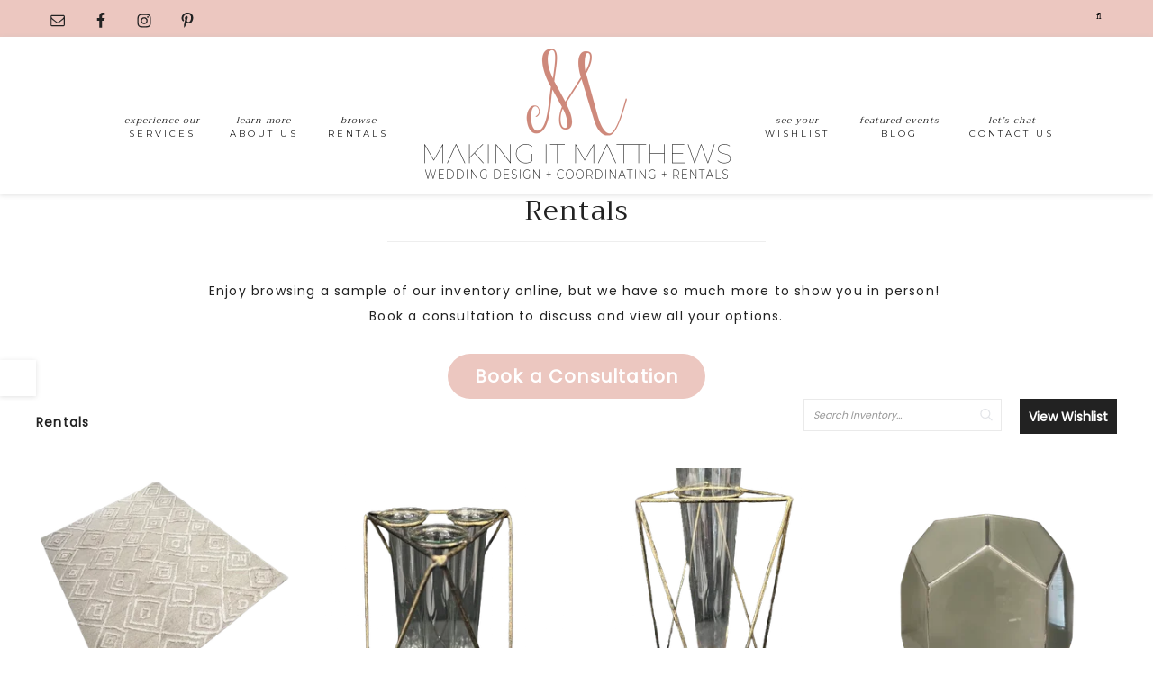

--- FILE ---
content_type: text/html; charset=UTF-8
request_url: http://www.makingitmatthews.com/rentals/?tag=133600
body_size: 16163
content:
<!DOCTYPE html>
<html lang="en">
<head >
<meta charset="UTF-8" />
<meta name="viewport" content="width=device-width, initial-scale=1" />
<meta name='robots' content='index, follow, max-image-preview:large, max-snippet:-1, max-video-preview:-1' />

<!-- Social Warfare v4.5.6 https://warfareplugins.com - BEGINNING OF OUTPUT -->
<style>
	@font-face {
		font-family: "sw-icon-font";
		src:url("http://www.makingitmatthews.com/wp-content/plugins/social-warfare/assets/fonts/sw-icon-font.eot?ver=4.5.6");
		src:url("http://www.makingitmatthews.com/wp-content/plugins/social-warfare/assets/fonts/sw-icon-font.eot?ver=4.5.6#iefix") format("embedded-opentype"),
		url("http://www.makingitmatthews.com/wp-content/plugins/social-warfare/assets/fonts/sw-icon-font.woff?ver=4.5.6") format("woff"),
		url("http://www.makingitmatthews.com/wp-content/plugins/social-warfare/assets/fonts/sw-icon-font.ttf?ver=4.5.6") format("truetype"),
		url("http://www.makingitmatthews.com/wp-content/plugins/social-warfare/assets/fonts/sw-icon-font.svg?ver=4.5.6#1445203416") format("svg");
		font-weight: normal;
		font-style: normal;
		font-display:block;
	}
</style>
<!-- Social Warfare v4.5.6 https://warfareplugins.com - END OF OUTPUT -->


			<style type="text/css">
				.slide-excerpt { width: 50%; }
				.slide-excerpt { bottom: 0; }
				.slide-excerpt { right: 0; }
				.flexslider { max-width: 920px; max-height: 400px; }
				.slide-image { max-height: 400px; }
			</style>
			<style type="text/css">
				@media only screen
				and (min-device-width : 320px)
				and (max-device-width : 480px) {
					.slide-excerpt { display: none !important; }
				}
			</style> 
	<!-- This site is optimized with the Yoast SEO plugin v26.6 - https://yoast.com/wordpress/plugins/seo/ -->
	<title>Rentals - Making It Matthews</title>
	<meta name="description" content="Making it Matthews offers wedding and event rentals in Florida&#039;s Lake, Marion and Sumter counties. Browse our beautiful collection and request a quote" />
	<link rel="canonical" href="https://www.makingitmatthews.com/rentals/" />
	<meta property="og:locale" content="en_US" />
	<meta property="og:type" content="article" />
	<meta property="og:title" content="Rentals - Making It Matthews" />
	<meta property="og:description" content="Making it Matthews offers wedding and event rentals in Florida&#039;s Lake, Marion and Sumter counties. Browse our beautiful collection and request a quote" />
	<meta property="og:url" content="https://www.makingitmatthews.com/rentals/" />
	<meta property="og:site_name" content="Making It Matthews" />
	<meta property="article:publisher" content="https://www.facebook.com/Makingitmatthews/" />
	<meta property="article:modified_time" content="2025-07-29T20:12:38+00:00" />
	<meta property="og:image" content="https://www.makingitmatthews.com/wp-content/uploads/2025/07/8F9A2362.png" />
	<meta property="og:image:width" content="700" />
	<meta property="og:image:height" content="500" />
	<meta property="og:image:type" content="image/png" />
	<meta name="twitter:card" content="summary_large_image" />
	<meta name="twitter:label1" content="Est. reading time" />
	<meta name="twitter:data1" content="1 minute" />
	<script type="application/ld+json" class="yoast-schema-graph">{"@context":"https://schema.org","@graph":[{"@type":"WebPage","@id":"https://www.makingitmatthews.com/rentals/","url":"https://www.makingitmatthews.com/rentals/","name":"Rentals - Making It Matthews","isPartOf":{"@id":"https://www.makingitmatthews.com/#website"},"primaryImageOfPage":{"@id":"https://www.makingitmatthews.com/rentals/#primaryimage"},"image":{"@id":"https://www.makingitmatthews.com/rentals/#primaryimage"},"thumbnailUrl":"http://www.makingitmatthews.com/wp-content/uploads/2025/07/8F9A2362.png","datePublished":"2020-01-30T19:12:31+00:00","dateModified":"2025-07-29T20:12:38+00:00","description":"Making it Matthews offers wedding and event rentals in Florida's Lake, Marion and Sumter counties. Browse our beautiful collection and request a quote","breadcrumb":{"@id":"https://www.makingitmatthews.com/rentals/#breadcrumb"},"inLanguage":"en","potentialAction":[{"@type":"ReadAction","target":["https://www.makingitmatthews.com/rentals/"]}]},{"@type":"ImageObject","inLanguage":"en","@id":"https://www.makingitmatthews.com/rentals/#primaryimage","url":"http://www.makingitmatthews.com/wp-content/uploads/2025/07/8F9A2362.png","contentUrl":"http://www.makingitmatthews.com/wp-content/uploads/2025/07/8F9A2362.png","width":700,"height":500},{"@type":"BreadcrumbList","@id":"https://www.makingitmatthews.com/rentals/#breadcrumb","itemListElement":[{"@type":"ListItem","position":1,"name":"Home","item":"https://www.makingitmatthews.com/"},{"@type":"ListItem","position":2,"name":"Rentals"}]},{"@type":"WebSite","@id":"https://www.makingitmatthews.com/#website","url":"https://www.makingitmatthews.com/","name":"Making It Matthews","description":"Weddings &amp; Events","publisher":{"@id":"https://www.makingitmatthews.com/#organization"},"potentialAction":[{"@type":"SearchAction","target":{"@type":"EntryPoint","urlTemplate":"https://www.makingitmatthews.com/?s={search_term_string}"},"query-input":{"@type":"PropertyValueSpecification","valueRequired":true,"valueName":"search_term_string"}}],"inLanguage":"en"},{"@type":"Organization","@id":"https://www.makingitmatthews.com/#organization","name":"Making it Matthews","url":"https://www.makingitmatthews.com/","logo":{"@type":"ImageObject","inLanguage":"en","@id":"https://www.makingitmatthews.com/#/schema/logo/image/","url":"http://www.makingitmatthews.com/wp-content/uploads/2019/12/makingitmatthews-web-logo.png","contentUrl":"http://www.makingitmatthews.com/wp-content/uploads/2019/12/makingitmatthews-web-logo.png","width":700,"height":350,"caption":"Making it Matthews"},"image":{"@id":"https://www.makingitmatthews.com/#/schema/logo/image/"},"sameAs":["https://www.facebook.com/Makingitmatthews/","https://www.instagram.com/makingitmatthews/"]}]}</script>
	<!-- / Yoast SEO plugin. -->


<link rel='dns-prefetch' href='//use.fontawesome.com' />
<link rel='dns-prefetch' href='//fonts.googleapis.com' />
<link rel='dns-prefetch' href='//code.ionicframework.com' />
<link rel="alternate" type="application/rss+xml" title="Making It Matthews &raquo; Feed" href="http://www.makingitmatthews.com/feed/" />
<link rel="alternate" type="application/rss+xml" title="Making It Matthews &raquo; Comments Feed" href="http://www.makingitmatthews.com/comments/feed/" />
<link rel="alternate" title="oEmbed (JSON)" type="application/json+oembed" href="http://www.makingitmatthews.com/wp-json/oembed/1.0/embed?url=http%3A%2F%2Fwww.makingitmatthews.com%2Frentals%2F" />
<link rel="alternate" title="oEmbed (XML)" type="text/xml+oembed" href="http://www.makingitmatthews.com/wp-json/oembed/1.0/embed?url=http%3A%2F%2Fwww.makingitmatthews.com%2Frentals%2F&#038;format=xml" />
<style id='wp-img-auto-sizes-contain-inline-css' type='text/css'>
img:is([sizes=auto i],[sizes^="auto," i]){contain-intrinsic-size:3000px 1500px}
/*# sourceURL=wp-img-auto-sizes-contain-inline-css */
</style>
<link rel='stylesheet' id='atomic-blocks-fontawesome-css' href='http://www.makingitmatthews.com/wp-content/plugins/atomic-blocks/dist/assets/fontawesome/css/all.min.css?ver=1610561582' type='text/css' media='all' />
<link rel='stylesheet' id='social-warfare-block-css-css' href='http://www.makingitmatthews.com/wp-content/plugins/social-warfare/assets/js/post-editor/dist/blocks.style.build.css?ver=6.9' type='text/css' media='all' />
<link rel='stylesheet' id='sbi_styles-css' href='http://www.makingitmatthews.com/wp-content/plugins/instagram-feed/css/sbi-styles.min.css?ver=6.10.0' type='text/css' media='all' />
<link rel='stylesheet' id='hello-beauty-css' href='http://www.makingitmatthews.com/wp-content/themes/hello_beauty/style.css?ver=1.0.6' type='text/css' media='all' />
<style id='hello-beauty-inline-css' type='text/css'>


.front-page .small-wrap,
.small-wrap {
background: #ecc7c0;
}

.site-footer {
border-bottom: 20px solid #ecc7c0;
}



.front-page .home-optin {
background: #ecc7c0;
}



.genesis-nav-menu .sub-menu a,
a:hover,
.description {
color: #ecc7c0;
}

.woocommerce .woocommerce-message::before,
.woocommerce .woocommerce-info::before,
.woocommerce div.product p.price,
.woocommerce div.product span.price,
.woocommerce ul.products li.product .price,
.woocommerce form .form-row .required {
color: #ecc7c0 !important;
}




.sidebar .enews,
.side-container .enews-widget {
background: #ecc7c0;
}

.widget-below-content .enews-widget input,
.footer-widgets .enews input#subbox {
border-bottom: 3px solid #ecc7c0;
}



.share-after::before,
.sharrre .share,
.sharrre:hover .share {
color: #ecc7c0;
}

.content .share-filled .facebook .count,
.content .share-filled .facebook .count:hover,
.content .share-filled .googlePlus .count,
.content .share-filled .googlePlus .count:hover,
.content .share-filled .linkedin .count,
.content .share-filled .linkedin .count:hover,
.content .share-filled .pinterest .count,
.content .share-filled .pinterest .count:hover,
.content .share-filled .stumbleupon .count,
.content .share-filled .stumbleupon .count:hover,
.content .share-filled .twitter .count,
.content .share-filled .twitter .count:hover {
color: #ecc7c0;
border: 1px solid #ecc7c0;
}

.nc_socialPanel.swp_d_fullColor .googlePlus,
body .nc_socialPanel.swp_o_fullColor:hover .googlePlus,
html body .nc_socialPanel.swp_i_fullColor .googlePlus:hover,
.nc_socialPanel.swp_d_fullColor .twitter, body .nc_socialPanel.swp_o_fullColor:hover .twitter, html body .nc_socialPanel.swp_i_fullColor .twitter:hover,
.nc_socialPanel.swp_d_fullColor .swp_fb, body .nc_socialPanel.swp_o_fullColor:hover .swp_fb, html body .nc_socialPanel.swp_i_fullColor .swp_fb:hover,
.nc_socialPanel.swp_d_fullColor .linkedIn, body .nc_socialPanel.swp_o_fullColor:hover .linkedIn, html body .nc_socialPanel.swp_i_fullColor .linkedIn:hover,
.nc_socialPanel.swp_d_fullColor .nc_pinterest, body .nc_socialPanel.swp_o_fullColor:hover .nc_pinterest, html body .nc_socialPanel.swp_i_fullColor .nc_pinterest:hover,
.nc_socialPanel.swp_d_fullColor .swp_stumbleupon, body .nc_socialPanel.swp_o_fullColor:hover .swp_stumbleupon, html body .nc_socialPanel.swp_i_fullColor .swp_stumbleupon:hover {
background-color: #ecc7c0 !important;
}



button:hover,
input:hover[type="button"],
input:hover[type="reset"],
input:hover[type="submit"],
.button:hover,
.pricing-table a.button:hover,
.front-page .soliloquy-container .soliloquy-caption a.soliloquy-button:hover,
a.more-link:hover,
.more-from-category a:hover {
background: #ecc7c0;
border: 1px solid #ecc7c0;
}

.circle-button:hover,
.front-page .home-welcome .button:hover {
border: 3px solid #ecc7c0;
background: #ecc7c0;
}

.woocommerce #respond input#submit:hover,
.woocommerce a.button:hover,
.woocommerce button.button:hover,
.woocommerce input.button:hover,
.woocommerce #respond input#submit.alt:hover,
.woocommerce a.button.alt:hover,
.woocommerce button.button.alt:hover,
.woocommerce input.button.alt:hover  {
background-color: #ecc7c0 !important;
border: 1px solid #ecc7c0 !important;
}

.archive-pagination li a:hover {
border: 2px solid #ecc7c0;
}

.previous,
.prev-next-navigation .next  {
border-bottom: 3px solid #ecc7c0;
}

.enews-widget input[type="submit"]:hover {
  background: #ecc7c0 !important;
  border: 1px solid #ecc7c0 !important;
}

.social-page .widget_nav_menu li:hover {
background: #ecc7c0;
}



.to-top {
background-color: #ecc7c0;
}



.blueblock {
background: #ecc7c0;
}


/*# sourceURL=hello-beauty-inline-css */
</style>
<style id='wp-emoji-styles-inline-css' type='text/css'>

	img.wp-smiley, img.emoji {
		display: inline !important;
		border: none !important;
		box-shadow: none !important;
		height: 1em !important;
		width: 1em !important;
		margin: 0 0.07em !important;
		vertical-align: -0.1em !important;
		background: none !important;
		padding: 0 !important;
	}
/*# sourceURL=wp-emoji-styles-inline-css */
</style>
<style id='wp-block-library-inline-css' type='text/css'>
:root{--wp-block-synced-color:#7a00df;--wp-block-synced-color--rgb:122,0,223;--wp-bound-block-color:var(--wp-block-synced-color);--wp-editor-canvas-background:#ddd;--wp-admin-theme-color:#007cba;--wp-admin-theme-color--rgb:0,124,186;--wp-admin-theme-color-darker-10:#006ba1;--wp-admin-theme-color-darker-10--rgb:0,107,160.5;--wp-admin-theme-color-darker-20:#005a87;--wp-admin-theme-color-darker-20--rgb:0,90,135;--wp-admin-border-width-focus:2px}@media (min-resolution:192dpi){:root{--wp-admin-border-width-focus:1.5px}}.wp-element-button{cursor:pointer}:root .has-very-light-gray-background-color{background-color:#eee}:root .has-very-dark-gray-background-color{background-color:#313131}:root .has-very-light-gray-color{color:#eee}:root .has-very-dark-gray-color{color:#313131}:root .has-vivid-green-cyan-to-vivid-cyan-blue-gradient-background{background:linear-gradient(135deg,#00d084,#0693e3)}:root .has-purple-crush-gradient-background{background:linear-gradient(135deg,#34e2e4,#4721fb 50%,#ab1dfe)}:root .has-hazy-dawn-gradient-background{background:linear-gradient(135deg,#faaca8,#dad0ec)}:root .has-subdued-olive-gradient-background{background:linear-gradient(135deg,#fafae1,#67a671)}:root .has-atomic-cream-gradient-background{background:linear-gradient(135deg,#fdd79a,#004a59)}:root .has-nightshade-gradient-background{background:linear-gradient(135deg,#330968,#31cdcf)}:root .has-midnight-gradient-background{background:linear-gradient(135deg,#020381,#2874fc)}:root{--wp--preset--font-size--normal:16px;--wp--preset--font-size--huge:42px}.has-regular-font-size{font-size:1em}.has-larger-font-size{font-size:2.625em}.has-normal-font-size{font-size:var(--wp--preset--font-size--normal)}.has-huge-font-size{font-size:var(--wp--preset--font-size--huge)}.has-text-align-center{text-align:center}.has-text-align-left{text-align:left}.has-text-align-right{text-align:right}.has-fit-text{white-space:nowrap!important}#end-resizable-editor-section{display:none}.aligncenter{clear:both}.items-justified-left{justify-content:flex-start}.items-justified-center{justify-content:center}.items-justified-right{justify-content:flex-end}.items-justified-space-between{justify-content:space-between}.screen-reader-text{border:0;clip-path:inset(50%);height:1px;margin:-1px;overflow:hidden;padding:0;position:absolute;width:1px;word-wrap:normal!important}.screen-reader-text:focus{background-color:#ddd;clip-path:none;color:#444;display:block;font-size:1em;height:auto;left:5px;line-height:normal;padding:15px 23px 14px;text-decoration:none;top:5px;width:auto;z-index:100000}html :where(.has-border-color){border-style:solid}html :where([style*=border-top-color]){border-top-style:solid}html :where([style*=border-right-color]){border-right-style:solid}html :where([style*=border-bottom-color]){border-bottom-style:solid}html :where([style*=border-left-color]){border-left-style:solid}html :where([style*=border-width]){border-style:solid}html :where([style*=border-top-width]){border-top-style:solid}html :where([style*=border-right-width]){border-right-style:solid}html :where([style*=border-bottom-width]){border-bottom-style:solid}html :where([style*=border-left-width]){border-left-style:solid}html :where(img[class*=wp-image-]){height:auto;max-width:100%}:where(figure){margin:0 0 1em}html :where(.is-position-sticky){--wp-admin--admin-bar--position-offset:var(--wp-admin--admin-bar--height,0px)}@media screen and (max-width:600px){html :where(.is-position-sticky){--wp-admin--admin-bar--position-offset:0px}}

/*# sourceURL=wp-block-library-inline-css */
</style><style id='wp-block-button-inline-css' type='text/css'>
.wp-block-button__link{align-content:center;box-sizing:border-box;cursor:pointer;display:inline-block;height:100%;text-align:center;word-break:break-word}.wp-block-button__link.aligncenter{text-align:center}.wp-block-button__link.alignright{text-align:right}:where(.wp-block-button__link){border-radius:9999px;box-shadow:none;padding:calc(.667em + 2px) calc(1.333em + 2px);text-decoration:none}.wp-block-button[style*=text-decoration] .wp-block-button__link{text-decoration:inherit}.wp-block-buttons>.wp-block-button.has-custom-width{max-width:none}.wp-block-buttons>.wp-block-button.has-custom-width .wp-block-button__link{width:100%}.wp-block-buttons>.wp-block-button.has-custom-font-size .wp-block-button__link{font-size:inherit}.wp-block-buttons>.wp-block-button.wp-block-button__width-25{width:calc(25% - var(--wp--style--block-gap, .5em)*.75)}.wp-block-buttons>.wp-block-button.wp-block-button__width-50{width:calc(50% - var(--wp--style--block-gap, .5em)*.5)}.wp-block-buttons>.wp-block-button.wp-block-button__width-75{width:calc(75% - var(--wp--style--block-gap, .5em)*.25)}.wp-block-buttons>.wp-block-button.wp-block-button__width-100{flex-basis:100%;width:100%}.wp-block-buttons.is-vertical>.wp-block-button.wp-block-button__width-25{width:25%}.wp-block-buttons.is-vertical>.wp-block-button.wp-block-button__width-50{width:50%}.wp-block-buttons.is-vertical>.wp-block-button.wp-block-button__width-75{width:75%}.wp-block-button.is-style-squared,.wp-block-button__link.wp-block-button.is-style-squared{border-radius:0}.wp-block-button.no-border-radius,.wp-block-button__link.no-border-radius{border-radius:0!important}:root :where(.wp-block-button .wp-block-button__link.is-style-outline),:root :where(.wp-block-button.is-style-outline>.wp-block-button__link){border:2px solid;padding:.667em 1.333em}:root :where(.wp-block-button .wp-block-button__link.is-style-outline:not(.has-text-color)),:root :where(.wp-block-button.is-style-outline>.wp-block-button__link:not(.has-text-color)){color:currentColor}:root :where(.wp-block-button .wp-block-button__link.is-style-outline:not(.has-background)),:root :where(.wp-block-button.is-style-outline>.wp-block-button__link:not(.has-background)){background-color:initial;background-image:none}
/*# sourceURL=http://www.makingitmatthews.com/wp-includes/blocks/button/style.min.css */
</style>
<style id='wp-block-buttons-inline-css' type='text/css'>
.wp-block-buttons{box-sizing:border-box}.wp-block-buttons.is-vertical{flex-direction:column}.wp-block-buttons.is-vertical>.wp-block-button:last-child{margin-bottom:0}.wp-block-buttons>.wp-block-button{display:inline-block;margin:0}.wp-block-buttons.is-content-justification-left{justify-content:flex-start}.wp-block-buttons.is-content-justification-left.is-vertical{align-items:flex-start}.wp-block-buttons.is-content-justification-center{justify-content:center}.wp-block-buttons.is-content-justification-center.is-vertical{align-items:center}.wp-block-buttons.is-content-justification-right{justify-content:flex-end}.wp-block-buttons.is-content-justification-right.is-vertical{align-items:flex-end}.wp-block-buttons.is-content-justification-space-between{justify-content:space-between}.wp-block-buttons.aligncenter{text-align:center}.wp-block-buttons:not(.is-content-justification-space-between,.is-content-justification-right,.is-content-justification-left,.is-content-justification-center) .wp-block-button.aligncenter{margin-left:auto;margin-right:auto;width:100%}.wp-block-buttons[style*=text-decoration] .wp-block-button,.wp-block-buttons[style*=text-decoration] .wp-block-button__link{text-decoration:inherit}.wp-block-buttons.has-custom-font-size .wp-block-button__link{font-size:inherit}.wp-block-buttons .wp-block-button__link{width:100%}.wp-block-button.aligncenter{text-align:center}
/*# sourceURL=http://www.makingitmatthews.com/wp-includes/blocks/buttons/style.min.css */
</style>
<style id='wp-block-paragraph-inline-css' type='text/css'>
.is-small-text{font-size:.875em}.is-regular-text{font-size:1em}.is-large-text{font-size:2.25em}.is-larger-text{font-size:3em}.has-drop-cap:not(:focus):first-letter{float:left;font-size:8.4em;font-style:normal;font-weight:100;line-height:.68;margin:.05em .1em 0 0;text-transform:uppercase}body.rtl .has-drop-cap:not(:focus):first-letter{float:none;margin-left:.1em}p.has-drop-cap.has-background{overflow:hidden}:root :where(p.has-background){padding:1.25em 2.375em}:where(p.has-text-color:not(.has-link-color)) a{color:inherit}p.has-text-align-left[style*="writing-mode:vertical-lr"],p.has-text-align-right[style*="writing-mode:vertical-rl"]{rotate:180deg}
/*# sourceURL=http://www.makingitmatthews.com/wp-includes/blocks/paragraph/style.min.css */
</style>
<style id='global-styles-inline-css' type='text/css'>
:root{--wp--preset--aspect-ratio--square: 1;--wp--preset--aspect-ratio--4-3: 4/3;--wp--preset--aspect-ratio--3-4: 3/4;--wp--preset--aspect-ratio--3-2: 3/2;--wp--preset--aspect-ratio--2-3: 2/3;--wp--preset--aspect-ratio--16-9: 16/9;--wp--preset--aspect-ratio--9-16: 9/16;--wp--preset--color--black: #000000;--wp--preset--color--cyan-bluish-gray: #abb8c3;--wp--preset--color--white: #ffffff;--wp--preset--color--pale-pink: #f78da7;--wp--preset--color--vivid-red: #cf2e2e;--wp--preset--color--luminous-vivid-orange: #ff6900;--wp--preset--color--luminous-vivid-amber: #fcb900;--wp--preset--color--light-green-cyan: #7bdcb5;--wp--preset--color--vivid-green-cyan: #00d084;--wp--preset--color--pale-cyan-blue: #8ed1fc;--wp--preset--color--vivid-cyan-blue: #0693e3;--wp--preset--color--vivid-purple: #9b51e0;--wp--preset--gradient--vivid-cyan-blue-to-vivid-purple: linear-gradient(135deg,rgb(6,147,227) 0%,rgb(155,81,224) 100%);--wp--preset--gradient--light-green-cyan-to-vivid-green-cyan: linear-gradient(135deg,rgb(122,220,180) 0%,rgb(0,208,130) 100%);--wp--preset--gradient--luminous-vivid-amber-to-luminous-vivid-orange: linear-gradient(135deg,rgb(252,185,0) 0%,rgb(255,105,0) 100%);--wp--preset--gradient--luminous-vivid-orange-to-vivid-red: linear-gradient(135deg,rgb(255,105,0) 0%,rgb(207,46,46) 100%);--wp--preset--gradient--very-light-gray-to-cyan-bluish-gray: linear-gradient(135deg,rgb(238,238,238) 0%,rgb(169,184,195) 100%);--wp--preset--gradient--cool-to-warm-spectrum: linear-gradient(135deg,rgb(74,234,220) 0%,rgb(151,120,209) 20%,rgb(207,42,186) 40%,rgb(238,44,130) 60%,rgb(251,105,98) 80%,rgb(254,248,76) 100%);--wp--preset--gradient--blush-light-purple: linear-gradient(135deg,rgb(255,206,236) 0%,rgb(152,150,240) 100%);--wp--preset--gradient--blush-bordeaux: linear-gradient(135deg,rgb(254,205,165) 0%,rgb(254,45,45) 50%,rgb(107,0,62) 100%);--wp--preset--gradient--luminous-dusk: linear-gradient(135deg,rgb(255,203,112) 0%,rgb(199,81,192) 50%,rgb(65,88,208) 100%);--wp--preset--gradient--pale-ocean: linear-gradient(135deg,rgb(255,245,203) 0%,rgb(182,227,212) 50%,rgb(51,167,181) 100%);--wp--preset--gradient--electric-grass: linear-gradient(135deg,rgb(202,248,128) 0%,rgb(113,206,126) 100%);--wp--preset--gradient--midnight: linear-gradient(135deg,rgb(2,3,129) 0%,rgb(40,116,252) 100%);--wp--preset--font-size--small: 13px;--wp--preset--font-size--medium: 20px;--wp--preset--font-size--large: 36px;--wp--preset--font-size--x-large: 42px;--wp--preset--spacing--20: 0.44rem;--wp--preset--spacing--30: 0.67rem;--wp--preset--spacing--40: 1rem;--wp--preset--spacing--50: 1.5rem;--wp--preset--spacing--60: 2.25rem;--wp--preset--spacing--70: 3.38rem;--wp--preset--spacing--80: 5.06rem;--wp--preset--shadow--natural: 6px 6px 9px rgba(0, 0, 0, 0.2);--wp--preset--shadow--deep: 12px 12px 50px rgba(0, 0, 0, 0.4);--wp--preset--shadow--sharp: 6px 6px 0px rgba(0, 0, 0, 0.2);--wp--preset--shadow--outlined: 6px 6px 0px -3px rgb(255, 255, 255), 6px 6px rgb(0, 0, 0);--wp--preset--shadow--crisp: 6px 6px 0px rgb(0, 0, 0);}:where(.is-layout-flex){gap: 0.5em;}:where(.is-layout-grid){gap: 0.5em;}body .is-layout-flex{display: flex;}.is-layout-flex{flex-wrap: wrap;align-items: center;}.is-layout-flex > :is(*, div){margin: 0;}body .is-layout-grid{display: grid;}.is-layout-grid > :is(*, div){margin: 0;}:where(.wp-block-columns.is-layout-flex){gap: 2em;}:where(.wp-block-columns.is-layout-grid){gap: 2em;}:where(.wp-block-post-template.is-layout-flex){gap: 1.25em;}:where(.wp-block-post-template.is-layout-grid){gap: 1.25em;}.has-black-color{color: var(--wp--preset--color--black) !important;}.has-cyan-bluish-gray-color{color: var(--wp--preset--color--cyan-bluish-gray) !important;}.has-white-color{color: var(--wp--preset--color--white) !important;}.has-pale-pink-color{color: var(--wp--preset--color--pale-pink) !important;}.has-vivid-red-color{color: var(--wp--preset--color--vivid-red) !important;}.has-luminous-vivid-orange-color{color: var(--wp--preset--color--luminous-vivid-orange) !important;}.has-luminous-vivid-amber-color{color: var(--wp--preset--color--luminous-vivid-amber) !important;}.has-light-green-cyan-color{color: var(--wp--preset--color--light-green-cyan) !important;}.has-vivid-green-cyan-color{color: var(--wp--preset--color--vivid-green-cyan) !important;}.has-pale-cyan-blue-color{color: var(--wp--preset--color--pale-cyan-blue) !important;}.has-vivid-cyan-blue-color{color: var(--wp--preset--color--vivid-cyan-blue) !important;}.has-vivid-purple-color{color: var(--wp--preset--color--vivid-purple) !important;}.has-black-background-color{background-color: var(--wp--preset--color--black) !important;}.has-cyan-bluish-gray-background-color{background-color: var(--wp--preset--color--cyan-bluish-gray) !important;}.has-white-background-color{background-color: var(--wp--preset--color--white) !important;}.has-pale-pink-background-color{background-color: var(--wp--preset--color--pale-pink) !important;}.has-vivid-red-background-color{background-color: var(--wp--preset--color--vivid-red) !important;}.has-luminous-vivid-orange-background-color{background-color: var(--wp--preset--color--luminous-vivid-orange) !important;}.has-luminous-vivid-amber-background-color{background-color: var(--wp--preset--color--luminous-vivid-amber) !important;}.has-light-green-cyan-background-color{background-color: var(--wp--preset--color--light-green-cyan) !important;}.has-vivid-green-cyan-background-color{background-color: var(--wp--preset--color--vivid-green-cyan) !important;}.has-pale-cyan-blue-background-color{background-color: var(--wp--preset--color--pale-cyan-blue) !important;}.has-vivid-cyan-blue-background-color{background-color: var(--wp--preset--color--vivid-cyan-blue) !important;}.has-vivid-purple-background-color{background-color: var(--wp--preset--color--vivid-purple) !important;}.has-black-border-color{border-color: var(--wp--preset--color--black) !important;}.has-cyan-bluish-gray-border-color{border-color: var(--wp--preset--color--cyan-bluish-gray) !important;}.has-white-border-color{border-color: var(--wp--preset--color--white) !important;}.has-pale-pink-border-color{border-color: var(--wp--preset--color--pale-pink) !important;}.has-vivid-red-border-color{border-color: var(--wp--preset--color--vivid-red) !important;}.has-luminous-vivid-orange-border-color{border-color: var(--wp--preset--color--luminous-vivid-orange) !important;}.has-luminous-vivid-amber-border-color{border-color: var(--wp--preset--color--luminous-vivid-amber) !important;}.has-light-green-cyan-border-color{border-color: var(--wp--preset--color--light-green-cyan) !important;}.has-vivid-green-cyan-border-color{border-color: var(--wp--preset--color--vivid-green-cyan) !important;}.has-pale-cyan-blue-border-color{border-color: var(--wp--preset--color--pale-cyan-blue) !important;}.has-vivid-cyan-blue-border-color{border-color: var(--wp--preset--color--vivid-cyan-blue) !important;}.has-vivid-purple-border-color{border-color: var(--wp--preset--color--vivid-purple) !important;}.has-vivid-cyan-blue-to-vivid-purple-gradient-background{background: var(--wp--preset--gradient--vivid-cyan-blue-to-vivid-purple) !important;}.has-light-green-cyan-to-vivid-green-cyan-gradient-background{background: var(--wp--preset--gradient--light-green-cyan-to-vivid-green-cyan) !important;}.has-luminous-vivid-amber-to-luminous-vivid-orange-gradient-background{background: var(--wp--preset--gradient--luminous-vivid-amber-to-luminous-vivid-orange) !important;}.has-luminous-vivid-orange-to-vivid-red-gradient-background{background: var(--wp--preset--gradient--luminous-vivid-orange-to-vivid-red) !important;}.has-very-light-gray-to-cyan-bluish-gray-gradient-background{background: var(--wp--preset--gradient--very-light-gray-to-cyan-bluish-gray) !important;}.has-cool-to-warm-spectrum-gradient-background{background: var(--wp--preset--gradient--cool-to-warm-spectrum) !important;}.has-blush-light-purple-gradient-background{background: var(--wp--preset--gradient--blush-light-purple) !important;}.has-blush-bordeaux-gradient-background{background: var(--wp--preset--gradient--blush-bordeaux) !important;}.has-luminous-dusk-gradient-background{background: var(--wp--preset--gradient--luminous-dusk) !important;}.has-pale-ocean-gradient-background{background: var(--wp--preset--gradient--pale-ocean) !important;}.has-electric-grass-gradient-background{background: var(--wp--preset--gradient--electric-grass) !important;}.has-midnight-gradient-background{background: var(--wp--preset--gradient--midnight) !important;}.has-small-font-size{font-size: var(--wp--preset--font-size--small) !important;}.has-medium-font-size{font-size: var(--wp--preset--font-size--medium) !important;}.has-large-font-size{font-size: var(--wp--preset--font-size--large) !important;}.has-x-large-font-size{font-size: var(--wp--preset--font-size--x-large) !important;}
/*# sourceURL=global-styles-inline-css */
</style>
<style id='block-style-variation-styles-inline-css' type='text/css'>
:root :where(.wp-block-button.is-style-outline--2 .wp-block-button__link){background: transparent none;border-color: currentColor;border-width: 2px;border-style: solid;color: currentColor;padding-top: 0.667em;padding-right: 1.33em;padding-bottom: 0.667em;padding-left: 1.33em;}
/*# sourceURL=block-style-variation-styles-inline-css */
</style>
<style id='core-block-supports-inline-css' type='text/css'>
.wp-container-core-buttons-is-layout-16018d1d{justify-content:center;}
/*# sourceURL=core-block-supports-inline-css */
</style>

<style id='classic-theme-styles-inline-css' type='text/css'>
/*! This file is auto-generated */
.wp-block-button__link{color:#fff;background-color:#32373c;border-radius:9999px;box-shadow:none;text-decoration:none;padding:calc(.667em + 2px) calc(1.333em + 2px);font-size:1.125em}.wp-block-file__button{background:#32373c;color:#fff;text-decoration:none}
/*# sourceURL=/wp-includes/css/classic-themes.min.css */
</style>
<link rel='stylesheet' id='bbp-default-css' href='http://www.makingitmatthews.com/wp-content/plugins/bbpress/templates/default/css/bbpress.min.css?ver=2.6.14' type='text/css' media='all' />
<link rel='stylesheet' id='contact-form-7-css' href='http://www.makingitmatthews.com/wp-content/plugins/contact-form-7/includes/css/styles.css?ver=6.1.4' type='text/css' media='all' />
<link rel='stylesheet' id='social_warfare-css' href='http://www.makingitmatthews.com/wp-content/plugins/social-warfare/assets/css/style.min.css?ver=4.5.6' type='text/css' media='all' />
<link rel='stylesheet' id='hyd-google-fonts-css' href='//fonts.googleapis.com/css?family=Montserrat%3A400%2C700%7CPoppins%7CTrirong&#038;ver=6.9' type='text/css' media='all' />
<link rel='stylesheet' id='ionicons-css' href='//code.ionicframework.com/ionicons/2.0.1/css/ionicons.min.css?ver=6.9' type='text/css' media='all' />
<link rel='stylesheet' id='dashicons-css' href='http://www.makingitmatthews.com/wp-includes/css/dashicons.min.css?ver=6.9' type='text/css' media='all' />
<link rel='stylesheet' id='simple-social-icons-font-css' href='http://www.makingitmatthews.com/wp-content/plugins/simple-social-icons/css/style.css?ver=4.0.0' type='text/css' media='all' />
<link rel='stylesheet' id='rwe-gallery-css' href='http://www.makingitmatthews.com/wp-content/plugins/rw-elephant-rental-inventory/lib/assets/css/rw-elephant.min.css?ver=2.3.10' type='text/css' media='all' />
<style id='rwe-gallery-inline-css' type='text/css'>
.rwe-button--primary, a.rwe-button--primary, input[type="submit"].rwe-button--primary, input[type="submit"].rwe-button--primary:disabled:hover{ background-color: #222222!important; }.rwe-button--primary:hover, a.rwe-button--primary:hover, input[type="submit"].rwe-button--primary:hover, .rwe-button--primary:focus, a.rwe-button--primary:focus, input[type="submit"].rwe-button--primary:focus,  .rwe-button--primary:active, a.rwe-button--primary:active, input[type="submit"].rwe-button--primary:active{ background-color: #ecc7c0!important; }.rwe-button--primary, a.rwe-button--primary, input[type="submit"].rwe-button--primary,
				.rwe-button--primary:hover, a.rwe-button--primary:hover, input[type="submit"].rwe-button--primary:hover,
				.rwe-button--primary:focus, a.rwe-button--primary:focus, input[type="submit"].rwe-button--primary:focus{ color: #ffffff!important; }.rwe-button--secondary, a.rwe-button--secondary, input[type="submit"].rwe-button--secondary, input[type="submit"].rwe-button--secondary:disabled:hover{ background-color: #222222!important; }.rwe-button--secondary:hover, a.rwe-button--secondary:hover, input[type="submit"].rwe-button--secondary:hover, .rwe-button--secondary:focus, a.rwe-button--secondary:focus, input[type="submit"].rwe-button--secondary:focus, .rwe-button--secondary:active, a.rwe-button--secondary:active, input[type="submit"].rwe-button--secondary:active{ background-color: #ecc7c0!important; }.rwe-button--secondary, a.rwe-button--secondary, input[type="submit"].rwe-button--secondary,
				.rwe-button--secondary:hover, a.rwe-button--secondary:hover, input[type="submit"].rwe-button--secondary:hover,
				.rwe-button--secondary:focus, a.rwe-button--secondary:focus, input[type="submit"].rwe-button--secondary:focus{ color: #ffffff!important; }.rwe-inventory__header, .rwe-search__input{ border-color: #eaeaea!important; }.rwe-item__actions .icon svg{ fill: #000000!important; }.rwe-item__actions .icon:hover svg{ fill: #888888!important; }
/*# sourceURL=rwe-gallery-inline-css */
</style>
<link rel='stylesheet' id='gfv-styles-css' href='http://www.makingitmatthews.com/wp-content/plugins/featured-videos-for-genesis/css/gfv-style.css?ver=6.9' type='text/css' media='all' />
<link rel='stylesheet' id='__EPYT__style-css' href='http://www.makingitmatthews.com/wp-content/plugins/youtube-embed-plus/styles/ytprefs.min.css?ver=14.2.4' type='text/css' media='all' />
<style id='__EPYT__style-inline-css' type='text/css'>

                .epyt-gallery-thumb {
                        width: 33.333%;
                }
                
/*# sourceURL=__EPYT__style-inline-css */
</style>
<link rel='stylesheet' id='slider_styles-css' href='http://www.makingitmatthews.com/wp-content/plugins/genesis-responsive-slider/assets/style.css?ver=1.0.1' type='text/css' media='all' />
<script type="text/javascript" src="http://www.makingitmatthews.com/wp-includes/js/jquery/jquery.min.js?ver=3.7.1" id="jquery-core-js"></script>
<script type="text/javascript" src="http://www.makingitmatthews.com/wp-includes/js/jquery/jquery-migrate.min.js?ver=3.4.1" id="jquery-migrate-js"></script>
<script type="text/javascript" src="http://www.makingitmatthews.com/wp-content/themes/hello_beauty/js/nav.js?ver=1.0.0" id="global-script-js"></script>
<script type="text/javascript" defer src="https://use.fontawesome.com/releases/v5.0.1/js/all.js" id="font-awesome-js"></script>
<script type="text/javascript" id="__ytprefs__-js-extra">
/* <![CDATA[ */
var _EPYT_ = {"ajaxurl":"http://www.makingitmatthews.com/wp-admin/admin-ajax.php","security":"cbd0d3d66a","gallery_scrolloffset":"20","eppathtoscripts":"http://www.makingitmatthews.com/wp-content/plugins/youtube-embed-plus/scripts/","eppath":"http://www.makingitmatthews.com/wp-content/plugins/youtube-embed-plus/","epresponsiveselector":"[\"iframe.__youtube_prefs__\",\"iframe[src*='youtube.com']\",\"iframe[src*='youtube-nocookie.com']\",\"iframe[data-ep-src*='youtube.com']\",\"iframe[data-ep-src*='youtube-nocookie.com']\",\"iframe[data-ep-gallerysrc*='youtube.com']\"]","epdovol":"1","version":"14.2.4","evselector":"iframe.__youtube_prefs__[src], iframe[src*=\"youtube.com/embed/\"], iframe[src*=\"youtube-nocookie.com/embed/\"]","ajax_compat":"","maxres_facade":"eager","ytapi_load":"light","pause_others":"","stopMobileBuffer":"1","facade_mode":"","not_live_on_channel":""};
//# sourceURL=__ytprefs__-js-extra
/* ]]> */
</script>
<script type="text/javascript" src="http://www.makingitmatthews.com/wp-content/plugins/youtube-embed-plus/scripts/ytprefs.min.js?ver=14.2.4" id="__ytprefs__-js"></script>
<link rel="https://api.w.org/" href="http://www.makingitmatthews.com/wp-json/" /><link rel="alternate" title="JSON" type="application/json" href="http://www.makingitmatthews.com/wp-json/wp/v2/pages/2304" /><link rel="EditURI" type="application/rsd+xml" title="RSD" href="http://www.makingitmatthews.com/xmlrpc.php?rsd" />
<meta name="generator" content="WordPress 6.9" />
<link rel='shortlink' href='http://www.makingitmatthews.com/?p=2304' />
		<link rel="manifest" href="http://www.makingitmatthews.com/wp-json/wp/v2/web-app-manifest">
					<meta name="theme-color" content="#fff">
								<meta name="apple-mobile-web-app-capable" content="yes">
				<meta name="mobile-web-app-capable" content="yes">

				<link rel="apple-touch-startup-image" href="http://www.makingitmatthews.com/wp-content/uploads/2019/12/cropped-icons-192x192.png">

				<meta name="apple-mobile-web-app-title" content="Making It Matthews">
		<meta name="application-name" content="Making It Matthews">
		<link rel="pingback" href="http://www.makingitmatthews.com/xmlrpc.php" />
<meta name="p:domain_verify" content="a8fdee3f14f34c85fcbf2b3e4a6a4c7e"/><style type="text/css">.site-title a { background: url(http://www.makingitmatthews.com/wp-content/uploads/2023/12/cropped-makingitmatthews-web-logo-blush.png) no-repeat !important; }</style>
<link rel="icon" href="http://www.makingitmatthews.com/wp-content/uploads/2019/12/cropped-icons-32x32.png" sizes="32x32" />
<link rel="icon" href="http://www.makingitmatthews.com/wp-content/uploads/2019/12/cropped-icons-192x192.png" sizes="192x192" />
<link rel="apple-touch-icon" href="http://www.makingitmatthews.com/wp-content/uploads/2019/12/cropped-icons-180x180.png" />
<meta name="msapplication-TileImage" content="http://www.makingitmatthews.com/wp-content/uploads/2019/12/cropped-icons-270x270.png" />
		<style type="text/css" id="wp-custom-css">
			.milla-menu a{
	color: #222;
	font-family: 'Montserrat', sans-serif;
    font-size: 20px;
    font-weight: 400;
    letter-spacing: 3px;
    line-height: 2.5;
    padding: 0 20px 15px;
    text-transform: uppercase;
}
.milla-menu a:hover {
	background: #ecc7c0;
}
.milla-menu a:active {
	background: #ecc7c0;
}
img {
    height: auto;
    max-width: 100% !important;
}
li a.icon-search:before {
    font-family: FontAwesome;
    font-weight: normal;
    font-style: normal;
    text-decoration: inherit;
    content: "\f002";
}
.home-grid .entry-title a {
    background: rgba(118,118,118,.25);
}
a.customize-unpreviewable {
	display: none;
}
.home-grid .widget-title {
    color: #333;
}
#home-one .widget-title:after {
    background: #333;
}
#home-two .widget:nth-child(1) .widget-title:before {
    background: #333;
}
#home-two .widget:nth-child(2) .widget-title:after {
    background: #333;
}
#home-three .widget-title:before {
    background: #333;
}
.padding25 {
		padding: 25px;
	}
.image-section-1 .widget-area {
    padding: 0px 0px !important;
}
#image-section-1 {
	padding: 0px !important;
	margin: 0px !important;
}
.flexible-widgets .widget:first-child {
    margin-bottom: 0px;
}
.col-even {
  display: table-cell; /* Make elements inside the container behave like table cells */
}

element.style {
}
.front-page .textwidget p {
    margin-bottom: 0;
}
p {
    overflow-wrap: break-word;
}
p {
    margin: 0 0 28px;
    padding: 0;
}
*, input[type="search"] {
    -webkit-box-sizing: border-box;
    -moz-box-sizing: border-box;
    box-sizing: border-box;
}
p[Attributes Style] {
    text-align: -webkit-center;
}
user agent stylesheet
p {
    display: block;
    margin-block-start: 1em;
    margin-block-end: 1em;
    margin-inline-start: 0px;
    margin-inline-end: 0px;
}
.widget {
    word-wrap: break-word;
}
.home-optin h1 {
    font-family: 'Bro';
    font-size: 80px;
    font-size: 8.0rem;
    letter-spacing: normal;
    text-transform: none;
    color: #4e4e4e;
}
.home-optin .entry-title a {
    background: rgba(118,118,118,.25);
}
.home-optin .entry-title a {
    color: #fff;
    border: 3px solid #fff;
    display: block;
    font-family: 'Montserrat', sans-serif;
    font-size: 24px;
    font-size: 2.4rem;
    letter-spacing: 2;
    text-transform: uppercase;
    padding: 20px;
	 margin-right: 25%;
	margin-left: 25%;
	margin-top: 20px;
	text-align: center;
}
.wedding-design-header {
 background: url("http://www.makingitmatthews.com/wp-content/uploads/2022/04/event-design-dk-scaled.jpg") no-repeat center center fixed;
  -webkit-background-size: cover;
  -moz-background-size: cover;
  -o-background-size: cover;
  background-size: cover;
 background-color: #cccccc;
	padding-top: 300px !important;
	padding-bottom: 300px !important;
	font-family: 'Bro';
    font-size: 80px;
    font-size: 8.0rem;
    letter-spacing: normal;
    text-transform: none;
}
.party-header {
 background: url("http://www.makingitmatthews.com/wp-content/uploads/2024/05/8F9A6944-1.jpg") no-repeat center center fixed;
  -webkit-background-size: cover;
  -moz-background-size: cover;
  -o-background-size: cover;
  background-size: cover;
 background-color: #cccccc;
	padding-top: 300px !important;
	padding-bottom: 300px !important;
	font-family: 'Bro';
    font-size: 80px;
    font-size: 8.0rem;
    letter-spacing: normal;
    text-transform: none;
}
.rental-service-header {
 background: url("http://www.makingitmatthews.com/wp-content/uploads/2022/04/rental-service-dk.png") no-repeat center center fixed;
  -webkit-background-size: cover;
  -moz-background-size: cover;
  -o-background-size: cover;
  background-size: cover;
 background-color: #cccccc;
	padding-top: 300px !important;
	padding-bottom: 300px !important;
	font-family: 'Bro';
    font-size: 80px;
    font-size: 8.0rem;
    letter-spacing: normal;
    text-transform: none;
}
.event-planning-header {
 background: url("http://www.makingitmatthews.com/wp-content/uploads/2022/04/planning-service-dk-scaled.jpg") no-repeat center center fixed;
  -webkit-background-size: cover;
  -moz-background-size: cover;
  -o-background-size: cover;
  background-size: cover;
 background-color: #cccccc;
	padding-top: 300px !important;
	padding-bottom: 300px !important;
	font-family: 'Bro';
    font-size: 80px;
    font-size: 8.0rem;
    letter-spacing: normal;
    text-transform: none;
}
.services-header {
 background: url("http://www.makingitmatthews.com/wp-content/uploads/2024/05/IMG_6393.jpg") no-repeat center center fixed;
  -webkit-background-size: cover;
  -moz-background-size: cover;
  -o-background-size: cover;
  background-size: cover;
 background-color: #cccccc;
	padding-top: 300px !important;
	padding-bottom: 300px !important;
	font-family: 'Bro';
    font-size: 80px;
    font-size: 8.0rem;
    letter-spacing: normal;
    text-transform: none;
}
.millas-header {
 background: url("http://www.makingitmatthews.com/wp-content/uploads/2024/02/8F9A7840.jpg") no-repeat center center;
  -webkit-background-size: cover;
  -moz-background-size: cover;
  -o-background-size: cover;
  background-size: cover;
 background-color: #cccccc;
	padding-top: 200px !important;
	padding-bottom: 200px !important;
	font-family: 'Bro';
    font-size: 80px;
    font-size: 8.0rem;
    letter-spacing: normal;
    text-transform: none;
}
.content {
	padding: 0px !important;
}
.site-inner {
    padding: 0px !important;
}

/* Portrait */
@media only screen 
  and (min-device-width: 375px) 
  and (max-device-width: 812px) { 
.wedding-design-header {
	padding-top: 100px !important;
	padding-bottom: 100px !important;
	padding-right: 10px !important;
    padding-left: 10px !important;
    font-size: 70px;
	background-size: cover !important;
}
		.party-header {
	padding-top: 100px !important;
	padding-bottom: 100px !important;
	padding-right: 10px !important;
    padding-left: 10px !important;
    font-size: 70px;
	background-size: cover !important;
}
.rental-service-header {
		padding-top: 100px !important;
	padding-bottom: 100px !important;
    font-size: 70px;
	padding-right: 10px !important;
    padding-left: 10px !important;
	background-size: cover !important;
}
.event-planning-header {
		padding-top: 100px !important;
	padding-bottom: 100px !important;
    font-size: 70px;
	padding-right: 10px !important;
    padding-left: 10px !important;
	background-size: cover !important;

}
		.home-optin h1 {
    font-size: 50px;
}
		.home-optin .entry-title a {
    margin-right: 10px;
    margin-left: 10px;
}
.millas-header {
   background: url("http://www.makingitmatthews.com/wp-content/uploads/2024/04/millas-header-mobile.jpg") no-repeat center center;
				min-width: 100% !important;
	height: 100% !important;
}
}
@media only screen and (max-width: 899px){
.nav-small {
    display: none;
}
			.millas-header {
   background: url("http://www.makingitmatthews.com/wp-content/uploads/2024/04/millas-header-mobile.jpg") no-repeat center center;
				min-width: 100% !important;
	height: 100% !important;
}
}		</style>
		<link rel='stylesheet' id='countdown_css-css' href='http://www.makingitmatthews.com/wp-content/plugins/widget-countdown/includes/style/style.css?ver=6.9' type='text/css' media='all' />
<link rel='stylesheet' id='thickbox-css' href='http://www.makingitmatthews.com/wp-includes/js/thickbox/thickbox.css?ver=6.9' type='text/css' media='all' />
</head>
<body class="wp-singular page-template-default page page-id-2304 wp-theme-genesis wp-child-theme-hello_beauty metaslider-plugin custom-header header-image header-full-width full-width-content genesis-breadcrumbs-hidden genesis-footer-widgets-visible">
<script type="text/javascript" id="bbp-swap-no-js-body-class">
	document.body.className = document.body.className.replace( 'bbp-no-js', 'bbp-js' );
</script>

<a href="#0" class="to-top" title="Back To Top">Top</a><div class="site-container"><div class="small-wrap"><nav class="nav-small"><ul id="menu-small-menu" class="genesis-nav-menu"><aside class="widget-area"><section id="simple-social-icons-2" class="widget simple-social-icons"><div class="widget-wrap"><ul class="aligncenter"><li class="ssi-email"><a href="mailto:&#109;ak&#105;n&#103;&#105;t&#109;&#097;&#116;&#116;&#104;e&#119;&#115;&#064;gm&#097;il.c&#111;&#109;" ><svg role="img" class="social-email" aria-labelledby="social-email-2"><title id="social-email-2">Email</title><use xlink:href="http://www.makingitmatthews.com/wp-content/plugins/simple-social-icons/symbol-defs.svg#social-email"></use></svg></a></li><li class="ssi-facebook"><a href="http://facebook.com/MakingitMatthews" target="_blank" rel="noopener noreferrer"><svg role="img" class="social-facebook" aria-labelledby="social-facebook-2"><title id="social-facebook-2">Facebook</title><use xlink:href="http://www.makingitmatthews.com/wp-content/plugins/simple-social-icons/symbol-defs.svg#social-facebook"></use></svg></a></li><li class="ssi-instagram"><a href="https://www.instagram.com/makingitmatthews/" target="_blank" rel="noopener noreferrer"><svg role="img" class="social-instagram" aria-labelledby="social-instagram-2"><title id="social-instagram-2">Instagram</title><use xlink:href="http://www.makingitmatthews.com/wp-content/plugins/simple-social-icons/symbol-defs.svg#social-instagram"></use></svg></a></li><li class="ssi-pinterest"><a href="https://www.pinterest.com/makingitmatthews/" target="_blank" rel="noopener noreferrer"><svg role="img" class="social-pinterest" aria-labelledby="social-pinterest-2"><title id="social-pinterest-2">Pinterest</title><use xlink:href="http://www.makingitmatthews.com/wp-content/plugins/simple-social-icons/symbol-defs.svg#social-pinterest"></use></svg></a></li></ul></div></section>
</aside><li class="search"><a id="main-nav-search-link" class="icon-search"></a><div class="search-div"><form class="search-form" method="get" action="http://www.makingitmatthews.com/" role="search"><input class="search-form-input" type="search" name="s" id="searchform-1" placeholder="Search this website"><input class="search-form-submit" type="submit" value="Search"><meta content="http://www.makingitmatthews.com/?s={s}"></form></div></li></ul></nav></div><header class="site-header"><div class="wrap"><div class="title-area"><p class="site-title"><a href="http://www.makingitmatthews.com/">Making It Matthews</a></p><p class="site-description">Weddings &amp; Events</p></div><nav class="nav-primary" aria-label="Main"><div class="wrap"><ul id="menu-left-menu" class="menu genesis-nav-menu menu-primary"><li id="menu-item-1391" class="menu-item menu-item-type-post_type menu-item-object-page menu-item-1391"><a href="http://www.makingitmatthews.com/services/"><span class="sub">experience our</span><span >Services</span></a></li>
<li id="menu-item-536" class="menu-item menu-item-type-post_type menu-item-object-page menu-item-536"><a href="http://www.makingitmatthews.com/about/"><span class="sub">Learn More</span><span >About Us</span></a></li>
<li id="menu-item-2309" class="menu-item menu-item-type-post_type menu-item-object-page current-menu-item page_item page-item-2304 current_page_item menu-item-2309"><a href="http://www.makingitmatthews.com/rentals/" aria-current="page"><span class="sub">browse</span><span >Rentals</span></a></li>
</ul></div></nav><nav class="nav-secondary" aria-label="Secondary"><div class="wrap"><ul id="menu-right-menu" class="menu genesis-nav-menu menu-secondary"><li id="menu-item-2320" class="menu-item menu-item-type-post_type menu-item-object-page menu-item-2320"><a href="http://www.makingitmatthews.com/wishlist/"><span class="sub">see your</span><span >Wishlist</span></a></li>
<li id="menu-item-4412" class="menu-item menu-item-type-post_type menu-item-object-page menu-item-4412"><a href="http://www.makingitmatthews.com/blog/"><span class="sub">Featured Events</span><span >Blog</span></a></li>
<li id="menu-item-537" class="menu-item menu-item-type-post_type menu-item-object-page menu-item-537"><a href="http://www.makingitmatthews.com/contact/"><span class="sub">Let’s Chat</span><span >Contact Us</span></a></li>
</ul></div></nav></div></header><div class="side-content-icon"><button class="side-content-toggle"><i class="icon ion-arrow-right-c"></i> <span class="screen-reader-text">Show side Content</span></button></div><div class="side-content"><div class="side-container"><div class="widget-area"><button class="side-content-toggle"><i class="icon ion-ios-close-empty"></i> <span class="screen-reader-text">Hide side Content</span></button><div class="wrap"><section id="enews-ext-2" class="widget enews-widget"><div class="widget-wrap"><div class="enews enews-3-fields"><h4 class="widget-title widgettitle">Join the Newsletter</h4>
<p>Get Tips · Tricks · Updates &amp; Access to the growing Freebie Library</p>
			<form id="subscribeenews-ext-2" class="enews-form" action="//helloyoudesigns.us9.list-manage.com/subscribe/post?u=1a8c3365b4fad058608b5570b&amp;id=87b3fa55ec" method="post"
				 target="_blank" 				name="enews-ext-2"
			>
									<input type="text" id="subbox1" class="enews-subbox enews-fname" value="" aria-label="First Name" placeholder="First Name" name="Fname" />									<input type="text" id="subbox2" class="enews-subbox enews-lname" value="" aria-label="Last Name" placeholder="Last Name" name="Lname" />				<input type="email" value="" id="subbox" class="enews-email" aria-label="E-Mail Address" placeholder="E-Mail Address" name="Email"
																																			required="required" />
								<input type="submit" value="Oh, Yes Please!" id="subbutton" class="enews-submit" />
			</form>
		</div></div></section>
<section id="simple-social-icons-3" class="widget simple-social-icons"><div class="widget-wrap"><h4 class="widget-title widgettitle">Get Social</h4>
<ul class="aligncenter"><li class="ssi-email"><a href="http://helloyoudesigns.com/contact" target="_blank" rel="noopener noreferrer"><svg role="img" class="social-email" aria-labelledby="social-email-3"><title id="social-email-3">Email</title><use xlink:href="http://www.makingitmatthews.com/wp-content/plugins/simple-social-icons/symbol-defs.svg#social-email"></use></svg></a></li><li class="ssi-facebook"><a href="http://facebook.com/helloyoudesigns" target="_blank" rel="noopener noreferrer"><svg role="img" class="social-facebook" aria-labelledby="social-facebook-3"><title id="social-facebook-3">Facebook</title><use xlink:href="http://www.makingitmatthews.com/wp-content/plugins/simple-social-icons/symbol-defs.svg#social-facebook"></use></svg></a></li><li class="ssi-instagram"><a href="http://instagram.com/helloyoudesigns" target="_blank" rel="noopener noreferrer"><svg role="img" class="social-instagram" aria-labelledby="social-instagram-3"><title id="social-instagram-3">Instagram</title><use xlink:href="http://www.makingitmatthews.com/wp-content/plugins/simple-social-icons/symbol-defs.svg#social-instagram"></use></svg></a></li><li class="ssi-pinterest"><a href="http://pinterest.com/helloyoudesigns/" target="_blank" rel="noopener noreferrer"><svg role="img" class="social-pinterest" aria-labelledby="social-pinterest-3"><title id="social-pinterest-3">Pinterest</title><use xlink:href="http://www.makingitmatthews.com/wp-content/plugins/simple-social-icons/symbol-defs.svg#social-pinterest"></use></svg></a></li><li class="ssi-twitter"><a href="https://twitter.com/HYDesignStudio/" target="_blank" rel="noopener noreferrer"><svg role="img" class="social-twitter" aria-labelledby="social-twitter-3"><title id="social-twitter-3">Twitter</title><use xlink:href="http://www.makingitmatthews.com/wp-content/plugins/simple-social-icons/symbol-defs.svg#social-twitter"></use></svg></a></li></ul></div></section>
</div></div></div></div><div class="site-inner"><div class="content-sidebar-wrap"><main class="content"><article class="post-2304 page type-page status-publish has-post-thumbnail entry" aria-label="Rentals"><header class="entry-header"><h1 class="entry-title">Rentals</h1>
</header><div class="entry-content">
<p class="has-text-align-center">Enjoy browsing a sample of our inventory online, but we have so much more to show you in person!&nbsp;<br>Book a consultation to discuss&nbsp;and view all your options.</p>



<div class="wp-block-buttons is-content-justification-center is-layout-flex wp-container-core-buttons-is-layout-16018d1d wp-block-buttons-is-layout-flex">
<div class="wp-block-button has-custom-font-size is-style-outline has-medium-font-size is-style-outline--2"><a class="wp-block-button__link has-background wp-element-button" href="https://www.makingitmatthews.com/contact-rentals/" style="border-radius:59px;background-color:#ecc7c0">Book a Consultation</a></div>
</div>



<div class="wp-block-buttons is-content-justification-center is-layout-flex wp-container-core-buttons-is-layout-16018d1d wp-block-buttons-is-layout-flex"></div>

		<div class="rwe-inventory rwe-inventory--category ">

			
<header class="rwe-inventory__header">

		<nav class="rwe-breadcrumb" role="navigation" aria-label="Breadcrumb">
		<ol class="rwe-breadcrumb__list">
			<li class="rwe-breadcrumb__item">
						<a href="http://www.makingitmatthews.com/rentals/" aria-current="page">Rentals</a>
					</li>		</ol>
	</nav>
	
	<div class="rwe-actions">

		
			<form class="rwe-search" role="search" method="" action="" _lpchecked="1">
				<div class="rwe-search__content">
					<label class="rwe-search__label" for="search">Search</label>
					<input class="text-input rwe-search__input" id="search" name="search" type="text" aria-label="search text" placeholder="Search Inventory…" value="">
					<input type="hidden" id="search_inventory" name="search_inventory" value="ff1de8190c" /><input type="hidden" name="_wp_http_referer" value="/rentals/?tag=133600" />					<input class="rwe-search__button" type="submit" value="Search">
				</div>
			</form>

			<nav class="rwe-nav" role="navigation"><a href="http://www.makingitmatthews.com/wishlist/" class="rwe-button rwe-button--primary" title="View Wishlist">View Wishlist</a></nav>
	</div>

	
</header>


			<div class="rwe-inventory__main rwe-inventory--default">

				<div class="rwe-category-list">

					<div class="rwe-grid rwe-grid--items">

						
<div class="rwe-grid__item">

	<div class="rwe-item">

		
		<a class="rwe-item__link" href="http://www.makingitmatthews.com/rentals/item/8x10-ivory-diamond-geo-textured-area-rug-477578/" title="8x10 Ivory Diamond Geo Textured Area Rug">

			<div class="rwe-item__image "><img decoding="async" src="https://ik.imagekit.io/rwelephant/tr:h-320,w-320,bg-FFFFFF00/makingitmatthews_photo_d5c2091bf6"  class="rwe-thumbnail" /></div><h3 class="rwe-item__title">8x10 Ivory Diamond Geo Textured Area Rug</h3>
		</a>

		
	</div>

</div>

<div class="rwe-grid__item">

	<div class="rwe-item">

		
		<a class="rwe-item__link" href="http://www.makingitmatthews.com/rentals/item/antique-brass-terrarium-floral-vessel-triple-vase-499574/" title="Antique Brass Terrarium Floral Vessel, Triple Vase">

			<div class="rwe-item__image "><img decoding="async" src="https://ik.imagekit.io/rwelephant/tr:h-320,w-320,bg-FFFFFF00/makingitmatthews_photo_3b6fa65833"  class="rwe-thumbnail" /></div><h3 class="rwe-item__title">Antique Brass Terrarium Floral Vessel, Triple Vase</h3>
		</a>

		
	</div>

</div>

<div class="rwe-grid__item">

	<div class="rwe-item">

		
		<a class="rwe-item__link" href="http://www.makingitmatthews.com/rentals/item/antique-brass-terrarium-floral-vessel-single-vase-499578/" title="Antique Brass Terrarium Floral Vessel, Single Vase">

			<div class="rwe-item__image "><img decoding="async" src="https://ik.imagekit.io/rwelephant/tr:h-320,w-320,bg-FFFFFF00/makingitmatthews_photo_34f265b903"  class="rwe-thumbnail" /></div><h3 class="rwe-item__title">Antique Brass Terrarium Floral Vessel, Single Vase</h3>
		</a>

		
	</div>

</div>

<div class="rwe-grid__item">

	<div class="rwe-item">

		
		<a class="rwe-item__link" href="http://www.makingitmatthews.com/rentals/item/seafoam-green-honeycomb-vessel-465824/" title="Seafoam Green Honeycomb Vessel">

			<div class="rwe-item__image "><img decoding="async" src="https://ik.imagekit.io/rwelephant/tr:h-320,w-320,bg-FFFFFF00/makingitmatthews_photo_d34465db71"  class="rwe-thumbnail" /></div><h3 class="rwe-item__title">Seafoam Green Honeycomb Vessel</h3>
		</a>

		
	</div>

</div>

<div class="rwe-grid__item">

	<div class="rwe-item">

		
		<a class="rwe-item__link" href="http://www.makingitmatthews.com/rentals/item/gold-geo-vessel-465867/" title="Gold Geo Vessel">

			<div class="rwe-item__image "><img decoding="async" src="https://ik.imagekit.io/rwelephant/tr:h-320,w-320,bg-FFFFFF00/makingitmatthews_photo_075f3b6555"  class="rwe-thumbnail" /></div><h3 class="rwe-item__title">Gold Geo Vessel</h3>
		</a>

		
	</div>

</div>

					</div>

				</div>

			</div>

			
		</div>

		<div class="swp-hidden-panel-wrap" style="display: none; visibility: collapse; opacity: 0"><div class="swp_social_panel swp_horizontal_panel swp_flat_fresh  swp_default_full_color swp_individual_full_color swp_other_full_color scale-100  scale-" data-min-width="1100" data-float-color="#ffffff" data-float="none" data-float-mobile="none" data-transition="slide" data-post-id="2304" ><div class="nc_tweetContainer swp_share_button swp_linkedin" data-network="linkedin"><a class="nc_tweet swp_share_link" rel="nofollow noreferrer noopener" target="_blank" href="https://www.linkedin.com/cws/share?url=http%3A%2F%2Fwww.makingitmatthews.com%2Frentals%2F" data-link="https://www.linkedin.com/cws/share?url=http%3A%2F%2Fwww.makingitmatthews.com%2Frentals%2F"><span class="swp_count swp_hide"><span class="iconFiller"><span class="spaceManWilly"><i class="sw swp_linkedin_icon"></i><span class="swp_share">Share</span></span></span></span></a></div><div class="nc_tweetContainer swp_share_button swp_pinterest" data-network="pinterest"><a rel="nofollow noreferrer noopener" class="nc_tweet swp_share_link noPop" href="https://pinterest.com/pin/create/button/?url=http%3A%2F%2Fwww.makingitmatthews.com%2Frentals%2F" onClick="event.preventDefault(); 
							var e=document.createElement('script');
							e.setAttribute('type','text/javascript');
							e.setAttribute('charset','UTF-8');
							e.setAttribute('src','//assets.pinterest.com/js/pinmarklet.js?r='+Math.random()*99999999);
							document.body.appendChild(e);
						" ><span class="iconFiller"><span class="spaceManWilly"><i class="sw swp_pinterest_icon"></i><span class="swp_share">Pin</span></span></span><span class="swp_count">998</span></a></div><div class="nc_tweetContainer swp_share_button swp_facebook" data-network="facebook"><a class="nc_tweet swp_share_link" rel="nofollow noreferrer noopener" target="_blank" href="https://www.facebook.com/share.php?u=http%3A%2F%2Fwww.makingitmatthews.com%2Frentals%2F" data-link="https://www.facebook.com/share.php?u=http%3A%2F%2Fwww.makingitmatthews.com%2Frentals%2F"><span class="swp_count swp_hide"><span class="iconFiller"><span class="spaceManWilly"><i class="sw swp_facebook_icon"></i><span class="swp_share">Share</span></span></span></span></a></div><div class="nc_tweetContainer swp_share_button total_shares total_sharesalt" ><span class="swp_count ">998 <span class="swp_label">Shares</span></span></div></div></div><div class="swp-content-locator"></div></div></article></main></div></div><div class="footer-widgets"><div class="wrap"><div class="widget-area footer-widgets-1 footer-widget-area"><section id="text-3" class="widget widget_text"><div class="widget-wrap">			<div class="textwidget"></div>
		</div></section>
</div><div class="widget-area footer-widgets-2 footer-widget-area"><section id="simple-social-icons-4" class="widget simple-social-icons"><div class="widget-wrap"><h4 class="widget-title widgettitle">Get to Know Us</h4>
<ul class="aligncenter"><li class="ssi-facebook"><a href="https://www.facebook.com/makingitmatthews" target="_blank" rel="noopener noreferrer"><svg role="img" class="social-facebook" aria-labelledby="social-facebook-4"><title id="social-facebook-4">Facebook</title><use xlink:href="http://www.makingitmatthews.com/wp-content/plugins/simple-social-icons/symbol-defs.svg#social-facebook"></use></svg></a></li><li class="ssi-instagram"><a href="https://www.instagram.com/makingitmatthews" target="_blank" rel="noopener noreferrer"><svg role="img" class="social-instagram" aria-labelledby="social-instagram-4"><title id="social-instagram-4">Instagram</title><use xlink:href="http://www.makingitmatthews.com/wp-content/plugins/simple-social-icons/symbol-defs.svg#social-instagram"></use></svg></a></li><li class="ssi-pinterest"><a href="https://www.pinterest.com/makingitmatthews" target="_blank" rel="noopener noreferrer"><svg role="img" class="social-pinterest" aria-labelledby="social-pinterest-4"><title id="social-pinterest-4">Pinterest</title><use xlink:href="http://www.makingitmatthews.com/wp-content/plugins/simple-social-icons/symbol-defs.svg#social-pinterest"></use></svg></a></li></ul></div></section>
</div></div></div><div class="social-bar widget-area"><div class="social-wrap"><section id="custom_html-14" class="widget_text widget widget_custom_html"><div class="widget_text widget-wrap"><div class="textwidget custom-html-widget"></div></div></section>
</div></div><footer class="site-footer"><div class="wrap"><div class="social-footer"></div><div class="creds"><p>Copyright &copy; 2026 &middot; Making It Matthews &middot; <a target="_blank" href="https://helloyoudesigns.com">Hello You Designs</a></p></div></div></footer></div><script type="speculationrules">
{"prefetch":[{"source":"document","where":{"and":[{"href_matches":"/*"},{"not":{"href_matches":["/wp-*.php","/wp-admin/*","/wp-content/uploads/*","/wp-content/*","/wp-content/plugins/*","/wp-content/themes/hello_beauty/*","/wp-content/themes/genesis/*","/*\\?(.+)"]}},{"not":{"selector_matches":"a[rel~=\"nofollow\"]"}},{"not":{"selector_matches":".no-prefetch, .no-prefetch a"}}]},"eagerness":"conservative"}]}
</script>
	<script type="text/javascript">
		function atomicBlocksShare( url, title, w, h ){
			var left = ( window.innerWidth / 2 )-( w / 2 );
			var top  = ( window.innerHeight / 2 )-( h / 2 );
			return window.open(url, title, 'toolbar=no, location=no, directories=no, status=no, menubar=no, scrollbars=no, resizable=no, copyhistory=no, width=600, height=600, top='+top+', left='+left);
		}
	</script>
	<script type='text/javascript'>jQuery(document).ready(function($) {$(".flexslider").flexslider({controlsContainer: "#genesis-responsive-slider",animation: "slide",directionNav: 1,controlNav: 1,animationDuration: 800,slideshowSpeed: 4000    });  });</script><style type="text/css" media="screen">#simple-social-icons-2 ul li a, #simple-social-icons-2 ul li a:hover, #simple-social-icons-2 ul li a:focus { background-color: #ecc7c0 !important; border-radius: 3px; color: #222222 !important; border: 0px #ffffff solid !important; font-size: 18px; padding: 9px; }  #simple-social-icons-2 ul li a:hover, #simple-social-icons-2 ul li a:focus { background-color: #ecc7c0 !important; border-color: #ffffff !important; color: #bfa872 !important; }  #simple-social-icons-2 ul li a:focus { outline: 1px dotted #ecc7c0 !important; } #simple-social-icons-3 ul li a, #simple-social-icons-3 ul li a:hover, #simple-social-icons-3 ul li a:focus { background-color: #999999 !important; border-radius: 3px; color: #ffffff !important; border: 0px #ffffff solid !important; font-size: 18px; padding: 9px; }  #simple-social-icons-3 ul li a:hover, #simple-social-icons-3 ul li a:focus { background-color: #666666 !important; border-color: #ffffff !important; color: #ffffff !important; }  #simple-social-icons-3 ul li a:focus { outline: 1px dotted #666666 !important; } #simple-social-icons-4 ul li a, #simple-social-icons-4 ul li a:hover, #simple-social-icons-4 ul li a:focus { background-color: #999999 !important; border-radius: 3px; color: #ffffff !important; border: 0px #ffffff solid !important; font-size: 18px; padding: 9px; }  #simple-social-icons-4 ul li a:hover, #simple-social-icons-4 ul li a:focus { background-color: #666666 !important; border-color: #ffffff !important; color: #ffffff !important; }  #simple-social-icons-4 ul li a:focus { outline: 1px dotted #666666 !important; }</style><!-- Instagram Feed JS -->
<script type="text/javascript">
var sbiajaxurl = "http://www.makingitmatthews.com/wp-admin/admin-ajax.php";
</script>
	<script type="module">
		import { Workbox } from "http:\/\/www.makingitmatthews.com\/wp-content\/plugins\/pwa\/wp-includes\/js\/workbox-v7.3.0\/workbox-window.prod.js";

		if ( 'serviceWorker' in navigator ) {
			window.wp = window.wp || {};
			window.wp.serviceWorkerWindow = new Workbox(
				"http:\/\/www.makingitmatthews.com\/wp.serviceworker",
				{"scope":"\/"}			);
			window.wp.serviceWorkerWindow.register();
		}
	</script>
	<script type="text/javascript" src="http://www.makingitmatthews.com/wp-includes/js/dist/hooks.min.js?ver=dd5603f07f9220ed27f1" id="wp-hooks-js"></script>
<script type="text/javascript" src="http://www.makingitmatthews.com/wp-includes/js/dist/i18n.min.js?ver=c26c3dc7bed366793375" id="wp-i18n-js"></script>
<script type="text/javascript" id="wp-i18n-js-after">
/* <![CDATA[ */
wp.i18n.setLocaleData( { 'text direction\u0004ltr': [ 'ltr' ] } );
//# sourceURL=wp-i18n-js-after
/* ]]> */
</script>
<script type="text/javascript" src="http://www.makingitmatthews.com/wp-content/plugins/contact-form-7/includes/swv/js/index.js?ver=6.1.4" id="swv-js"></script>
<script type="text/javascript" id="contact-form-7-js-before">
/* <![CDATA[ */
var wpcf7 = {
    "api": {
        "root": "http:\/\/www.makingitmatthews.com\/wp-json\/",
        "namespace": "contact-form-7\/v1"
    }
};
//# sourceURL=contact-form-7-js-before
/* ]]> */
</script>
<script type="text/javascript" src="http://www.makingitmatthews.com/wp-content/plugins/contact-form-7/includes/js/index.js?ver=6.1.4" id="contact-form-7-js"></script>
<script type="text/javascript" src="http://www.makingitmatthews.com/wp-content/plugins/atomic-blocks/dist/assets/js/dismiss.js?ver=1610561581" id="atomic-blocks-dismiss-js-js"></script>
<script type="text/javascript" id="social_warfare_script-js-extra">
/* <![CDATA[ */
var socialWarfare = {"addons":[],"post_id":"2304","variables":{"emphasizeIcons":false,"powered_by_toggle":false,"affiliate_link":"https://warfareplugins.com"},"floatBeforeContent":""};
//# sourceURL=social_warfare_script-js-extra
/* ]]> */
</script>
<script type="text/javascript" src="http://www.makingitmatthews.com/wp-content/plugins/social-warfare/assets/js/script.min.js?ver=4.5.6" id="social_warfare_script-js"></script>
<script type="text/javascript" src="http://www.makingitmatthews.com/wp-content/themes/hello_beauty/js/jquery.scrollTo.min.js?ver=1.4.5-beta" id="scrollTo-js"></script>
<script type="text/javascript" src="http://www.makingitmatthews.com/wp-content/themes/hello_beauty/js/jquery.localScroll.min.js?ver=1.2.8b" id="localScroll-js"></script>
<script type="text/javascript" src="http://www.makingitmatthews.com/wp-content/themes/hello_beauty/js/fadeup.js?ver=1.0.0" id="hyd-fadeup-script-js"></script>
<script type="text/javascript" src="http://www.makingitmatthews.com/wp-content/themes/hello_beauty/js/jquery.matchHeight-min.js?ver=1.0.0" id="match-height-js"></script>
<script type="text/javascript" src="http://www.makingitmatthews.com/wp-content/themes/hello_beauty/js/matchheight-init.js?ver=1.0.0" id="match-height-init-js"></script>
<script type="text/javascript" src="http://www.makingitmatthews.com/wp-content/themes/hello_beauty/js/global.js?ver=1.0.0" id="global-js"></script>
<script type="text/javascript" src="http://www.makingitmatthews.com/wp-content/plugins/genesis-responsive-slider/assets/js/jquery.flexslider.js?ver=1.0.1" id="flexslider-js"></script>
<script type="text/javascript" src="http://www.makingitmatthews.com/wp-content/plugins/rw-elephant-rental-inventory/lib/assets/js/rw-elephant.min.js?ver=2.3.10" id="rwe-elephant-gallery-js"></script>
<script type="text/javascript" src="http://www.makingitmatthews.com/wp-content/plugins/youtube-embed-plus/scripts/fitvids.min.js?ver=14.2.4" id="__ytprefsfitvids__-js"></script>
<script type="text/javascript" src="http://www.makingitmatthews.com/wp-content/plugins/widget-countdown/includes/javascript/front_end_js.js?ver=6.9" id="countdown-front-end-js"></script>
<script type="text/javascript" id="thickbox-js-extra">
/* <![CDATA[ */
var thickboxL10n = {"next":"Next \u003E","prev":"\u003C Prev","image":"Image","of":"of","close":"Close","noiframes":"This feature requires inline frames. You have iframes disabled or your browser does not support them.","loadingAnimation":"http://www.makingitmatthews.com/wp-includes/js/thickbox/loadingAnimation.gif"};
//# sourceURL=thickbox-js-extra
/* ]]> */
</script>
<script type="text/javascript" src="http://www.makingitmatthews.com/wp-includes/js/thickbox/thickbox.js?ver=3.1-20121105" id="thickbox-js"></script>
<script id="wp-emoji-settings" type="application/json">
{"baseUrl":"https://s.w.org/images/core/emoji/17.0.2/72x72/","ext":".png","svgUrl":"https://s.w.org/images/core/emoji/17.0.2/svg/","svgExt":".svg","source":{"concatemoji":"http://www.makingitmatthews.com/wp-includes/js/wp-emoji-release.min.js?ver=6.9"}}
</script>
<script type="module">
/* <![CDATA[ */
/*! This file is auto-generated */
const a=JSON.parse(document.getElementById("wp-emoji-settings").textContent),o=(window._wpemojiSettings=a,"wpEmojiSettingsSupports"),s=["flag","emoji"];function i(e){try{var t={supportTests:e,timestamp:(new Date).valueOf()};sessionStorage.setItem(o,JSON.stringify(t))}catch(e){}}function c(e,t,n){e.clearRect(0,0,e.canvas.width,e.canvas.height),e.fillText(t,0,0);t=new Uint32Array(e.getImageData(0,0,e.canvas.width,e.canvas.height).data);e.clearRect(0,0,e.canvas.width,e.canvas.height),e.fillText(n,0,0);const a=new Uint32Array(e.getImageData(0,0,e.canvas.width,e.canvas.height).data);return t.every((e,t)=>e===a[t])}function p(e,t){e.clearRect(0,0,e.canvas.width,e.canvas.height),e.fillText(t,0,0);var n=e.getImageData(16,16,1,1);for(let e=0;e<n.data.length;e++)if(0!==n.data[e])return!1;return!0}function u(e,t,n,a){switch(t){case"flag":return n(e,"\ud83c\udff3\ufe0f\u200d\u26a7\ufe0f","\ud83c\udff3\ufe0f\u200b\u26a7\ufe0f")?!1:!n(e,"\ud83c\udde8\ud83c\uddf6","\ud83c\udde8\u200b\ud83c\uddf6")&&!n(e,"\ud83c\udff4\udb40\udc67\udb40\udc62\udb40\udc65\udb40\udc6e\udb40\udc67\udb40\udc7f","\ud83c\udff4\u200b\udb40\udc67\u200b\udb40\udc62\u200b\udb40\udc65\u200b\udb40\udc6e\u200b\udb40\udc67\u200b\udb40\udc7f");case"emoji":return!a(e,"\ud83e\u1fac8")}return!1}function f(e,t,n,a){let r;const o=(r="undefined"!=typeof WorkerGlobalScope&&self instanceof WorkerGlobalScope?new OffscreenCanvas(300,150):document.createElement("canvas")).getContext("2d",{willReadFrequently:!0}),s=(o.textBaseline="top",o.font="600 32px Arial",{});return e.forEach(e=>{s[e]=t(o,e,n,a)}),s}function r(e){var t=document.createElement("script");t.src=e,t.defer=!0,document.head.appendChild(t)}a.supports={everything:!0,everythingExceptFlag:!0},new Promise(t=>{let n=function(){try{var e=JSON.parse(sessionStorage.getItem(o));if("object"==typeof e&&"number"==typeof e.timestamp&&(new Date).valueOf()<e.timestamp+604800&&"object"==typeof e.supportTests)return e.supportTests}catch(e){}return null}();if(!n){if("undefined"!=typeof Worker&&"undefined"!=typeof OffscreenCanvas&&"undefined"!=typeof URL&&URL.createObjectURL&&"undefined"!=typeof Blob)try{var e="postMessage("+f.toString()+"("+[JSON.stringify(s),u.toString(),c.toString(),p.toString()].join(",")+"));",a=new Blob([e],{type:"text/javascript"});const r=new Worker(URL.createObjectURL(a),{name:"wpTestEmojiSupports"});return void(r.onmessage=e=>{i(n=e.data),r.terminate(),t(n)})}catch(e){}i(n=f(s,u,c,p))}t(n)}).then(e=>{for(const n in e)a.supports[n]=e[n],a.supports.everything=a.supports.everything&&a.supports[n],"flag"!==n&&(a.supports.everythingExceptFlag=a.supports.everythingExceptFlag&&a.supports[n]);var t;a.supports.everythingExceptFlag=a.supports.everythingExceptFlag&&!a.supports.flag,a.supports.everything||((t=a.source||{}).concatemoji?r(t.concatemoji):t.wpemoji&&t.twemoji&&(r(t.twemoji),r(t.wpemoji)))});
//# sourceURL=http://www.makingitmatthews.com/wp-includes/js/wp-emoji-loader.min.js
/* ]]> */
</script>
<script type="text/javascript"> var swp_nonce = "64c1400d92";var swpFloatBeforeContent = false; var swp_ajax_url = "http://www.makingitmatthews.com/wp-admin/admin-ajax.php"; var swp_post_id = "2304";var swpClickTracking = false;</script></body></html>


--- FILE ---
content_type: text/css
request_url: http://www.makingitmatthews.com/wp-content/plugins/featured-videos-for-genesis/css/gfv-style.css?ver=6.9
body_size: 77
content:
.gfv{
	max-width: 100%;
}
.gfvleft{
	float:left;
}
.gfvright{
	float:right;
}
